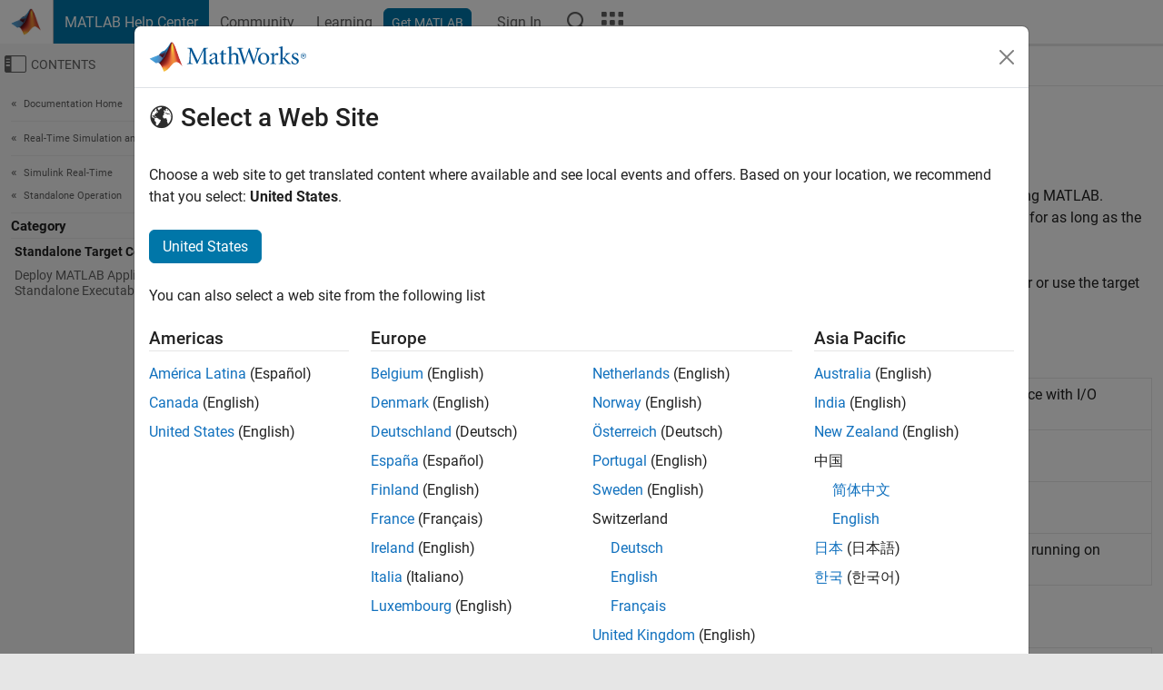

--- FILE ---
content_type: application/x-javascript;charset=utf-8
request_url: https://smetrics.mathworks.com/id?d_visid_ver=5.2.0&d_fieldgroup=A&mcorgid=B1441C8B533095C00A490D4D%40AdobeOrg&mid=91776148076422501479061087996110376623&ts=1765902218329
body_size: -35
content:
{"mid":"91776148076422501479061087996110376623"}